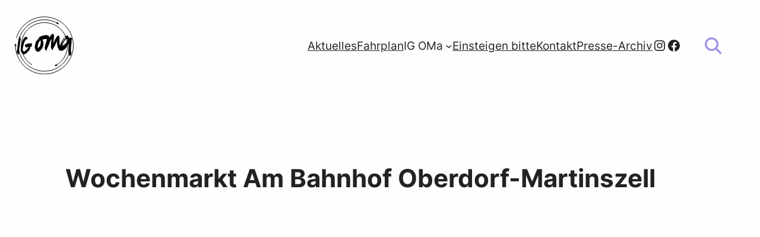

--- FILE ---
content_type: image/svg+xml
request_url: https://www.ig-oma.de/wordpress/wp-content/uploads/2024/06/igoma-logo-bw-trans-240606.svg
body_size: 6818
content:
<?xml version="1.0" encoding="UTF-8"?>
<svg xmlns="http://www.w3.org/2000/svg" id="Ebene_2" data-name="Ebene 2" viewBox="0 0 116.28 114.53">
  <defs>
    <style>
      .cls-1 {
        fill: none;
        stroke: #000;
        stroke-miterlimit: 10;
        stroke-width: 1.13px;
      }

      .cls-2, .cls-3 {
        fill: #000;
        stroke-width: 0px;
      }

      .cls-3 {
        fill-rule: evenodd;
      }
    </style>
  </defs>
  <g id="rahmen">
    <g id="oma-typo-5.tif">
      <g>
        <path class="cls-3" d="M76.47,34.04c.47.09-.11.62,0,0h0Z"></path>
        <path class="cls-3" d="M89.11,43.14c.2-.03.13.47-.11.3,0-.07,0-.14,0-.2.09.02.1-.04.11-.1Z"></path>
        <path class="cls-3" d="M9.66,40.09c.31-.09.17.24.19.42.35.09.82,0,.79.65.27-.09.63-.1,1.03-.06.51,1.11.58,2.62.97,3.83-1.13,4.16-1.68,9.65-2.19,13.94-.26,2.18-.66,4.94-.79,7.04-.02.38.1.77.06,1.13-.07.64-.4,1.12-.28,1.83.06.34.39.65.47.94.26.91-.05,1.43-.19,2.25-.11.61-.06.85-.27,1.53-.11.37-.18.87-.56,1.21-.03.29.37.25.08.51-1.29.1-2.49-1.13-2.87-2.47-.6-.3-.57-1.18-1.06-1.58-.17-1.83.62-5.43.9-7.13.4-2.52.47-5.02.7-7.24.07-.67.01-1.45.59-2.03.04-.27-.39-.1-.29-.42.36-1.49.54-3.18.92-5.08.6-2.97.77-6.46,1.8-9.25Z"></path>
        <path class="cls-3" d="M45.8,45.52c-.28.34-.23-.54,0,0h0Z"></path>
        <path class="cls-3" d="M77.12,35.5c.03.19.26-.28.62-.08-.06.22.19.15.19.31.06.32-.36.11-.22.5.35,1.05.16,3.42.1,5.23-.04,1.03-.26,1.94-.42,2.75-.21,1.09.27,2.23-.33,3.16-.1,1.6.05,3.24-.5,4.79.19-.25.17-.07.42-.19.86-1.09,1.08-2.88,2.1-3.81-.1-.79.45-.86.37-1.62.69-.37.58-1.4.9-2.11.1-.23.59-.26.33-.6.69-.21.73-1.13.99-1.8.29.1.27-.13.52-.08-.24-.29.18-.51.14-.92.35.09.15-.41.52-.29-.03-.25.2-.21.12-.51.32.06.28-.26.52-.29.46-1.75,2.33-2.74,4.17-1.78.08.36.3.65-.04.92.17.21.41.08.09.31.26.26.47-.04.81.13.17.1.35,1.22-.04.92.26.34-.41,1.08.26,1.14-.27.55.01.81.16,1.24-.35-.26-.08,1.07-.27,1.53-.03.25.14.33.29.42-.27.39-.23,1.1-.57,1.41.08.4.39-.32.41.02-.1,1.43-.2,1.7-.22,2.86.01.12.18.09.3.11-.03.35-.25.55.07.72-.02.34-.2.5-.43.6.33.16.25-.08.18.52-.32-.79-.36.67-.45,1.11.46-.05.37-.45.34-.81.89.5-.58,1.48.03,1.84.15-.18.04-.31.13-.71.43.25.05.73.06,1.13.02.9.43,1.92.2,2.77.51.32.21.82.47,1.15.1-.42.39-.64.85-.68-.32-1.82.87-3.71,1.34-5.38.1,0,.07.13.09.21.08-.36.14-.76.55-1-.17-.27.17-.39-.19-.42.96-.24.74-1.76,1.52-2.19-.16-.31-.59,0-.52.29-.23-.22.27-.56.24-.91.14,0,.27.01.41.02.62-1.29,1.57-2.21,1.89-3.82.57.13,1.04-.7,1.28-1.28.23-.05.14.2.3.22.22-.2-.03-.21-.19-.32.29-.32.65-.58,1.06-.78.44-1.09,1.55-1.45,1.95-2.59.68-.44,1.26-.75,2.09-.94.09-.02.09-.1.11-.2.24,0,.29.19.61.13.12-.01.09-.18.11-.3.95.31,1.64.61,2.33.71-.08.09-.19.15-.31.19.93.59,1.24,1.74,2.16,2.34-.07.39.16.51.07.92-.11-.03-.06-.21-.2-.21.16.49.56.71.77,1.36.72-.57,1.78-.78,2.51-1.33.74,0,1.24.95,1.82.48.33-.08.13.34.4.32.38.17.04-.46.42-.29.23.56-.27.43-.25,1.01.04.29.48.21.7.34-.1.43-.64.82-.36,1.32.04.32-.29.26-.33.5.07.84-.28,1.26-.49,2.03.34.24.2.79.16,1.13.41-.02-.1-.36.32-.3,0,.1,0,.21-.01.31.08.41-.57.02-.53.39.11.34.6.7.26,1.14-.08-.18,0-.23-.41-.12.27.88-.11,1.29.02,2.15.56-.41-.05-1.5.38-1.93.28,1.13-.21,2.85-.37,4.29-.12,1.03-.2,1.75-.3,2.45-.42.03.09-.25-.19-.42-.28.25-.15.62-.35,1.11.13.3.27-.26.52-.18,0,.83-.18,1.18-.38,1.73.1,0,.08-.12.11-.2-.01.44.04,1.28-.08,2.05-.02.14-.21.2-.21.2-.06.68.15,1.09.04,1.64-.05.22-.37.26-.01.31,0,.39-.08.03-.31.09-.06.22.14.2.3.22-.08.3-.23.54-.44.7.08.28.24-.3.41.02-.08.47-.17.77-.36,1.32.11-.06.12-.23.32-.19-.2,1.5.08,2.69.14,4.31.01.12.18.09.3.12-.26.78-.06,1.86.42,2.27-.08.6.03,1.02.25,1.34-.23.57-.39,1.22-.98,1.39.02.73-.11,1.3-.77,1.3.02.41-.2.56-.14,1.02-.14.1-.38.08-.52.18.04.75-.32,1.08-1.06.98,0-.45-.33-.62-.69-.74-.59-1.73-1.55-3.26-1.83-5.4-.05-.38.03-.74-.06-1.13-.05-.23-.25-.49-.28-.73-.12-.96.09-1.96.12-2.97.03-.98-.06-2.07.03-3.28.06-.89-.06-2.27.13-3.27.03-.18.21-.26.22-.4,0-.15-.11-.35-.08-.52.06-.41.29-.81.36-1.21.25-1.46-.07-3.68.3-5.01-.32.55-.64,1.11-.99,1.7-.31.52-.75,1.07-.99,1.6-.16.36-.3.93-.56,1.31-.06.08-.16-.05-.21.09-.05.15,0,.33-.32.29-.51,1.51-1.79,2.18-2.3,3.7-.87.66-1.65,1.41-2.34,2.26-.24-.04-.39,0-.52.08-.56,1-1.74,1.32-2.44,2.16-.15-.05.01-.09,0-.2-.4.06-.55.57-.95.78-.39.2-1.14.18-1.75.34-.79.2-.98.52-1.96.43-.24-.02-.09-.17-.2-.21-.77-.31-1.95-.01-2.64-.51-.05-.22-.2-.34-.29-.52-2.56-2.69-4.12-7.37-4.42-12.57-.06-1.13-.32-2.42-.17-3.39.01-.09.21-.17.22-.3.05-.61,0-1.08-.04-1.64-.96.74-1.44,1.99-1.77,3.41-.78.67-.85,1.9-1.34,2.81-.02.04-.28.04-.31.09-.22.3-.09.84-.45,1.01.28.48-.22.51-.45,1.01-.05.11.05.31-.02.41-.05.09-.25.11-.31.19-.04.05.04.26-.01.31-.4.32-.89,1.28-1.3,1.89-.31.45-.68.69-.77,1.4-.47.45-.84,1.01-.89,1.91-.74.41-.36,2.02-1.22,2.31-.06.35.02.58.07.82-.54-.29-.86-.24-1.52-.47.21-.33-.19-.29-.29-.42-.04-.06.06-.26.01-.31-.13-.12-.16-.18-.28-.62-.08-.28-.11-.34-.18-.72-.06-.35-.34-.4-.48-.74-.36-.85-.33-1.88-.92-2.6.08-.23.11-.52.23-.71,0-5.51.56-10.23,1.42-15-.65.22-.78,1.01-1.48,1.17-.05.47-.19.88-.46,1.31-.06.09-.28.14-.31.19-.11.18,0,.48-.13.61-.03.04-.3.06-.31.09-.15.26-.57,1.22-.68,1.61-.05.17.05.43-.02.61,0,.02-.19-.03-.2,0-.2.42-.28.98-.47,1.42-.23.54-.63.99-.58,1.62-.5.53-.62,1.46-.81,2.32-.28.02-.2.42-.43.5,0,.77-.38,1.36-.67,1.51.08.09.1.24.09.41-.6.63-.43,2.09-1.32,2.41-.08,1.26-.74,1.9-1.14,2.82.07.39.03.75-.34.91.16.87-.37,1.68-.6,2.23-.2.49-.1.92-.47,1.42-.3,0-.35-.38-.18-.52-1.39.22-1.79-1.29-2.05-2.44-.64-.3-.39-1-.55-1.56-.2-.69-.62-1.16-.75-1.87.65-1.25.94-2.98,1.19-4.15-.01-.33.41-.2.43-.5.17-.36-.34-.08-.29-.32.25-1.4.69-2.59,1.07-3.85.04-.17-.07-.2-.2-.21.9-2.47,2.05-4.68,2.26-7.9-.63.06-1.01-.12-1.42-.26-.22-.07-.15.19-.31.19-.35.03-.57-.06-.81-.13-2.02.65-4.44.36-6.4,1.18.01.12.18.09.3.11-.25.32.02.47-.23.71.02.15.54-.04.62-.18.51.54.39,1.56.62,2.38.06.2.24.42.28.63.12.65.01,1.38.54,1.76-.07.47-.05,1.03.03,1.84.04.4.27,1.37.23,1.96-.04.57-.4,1.58-.6,2.33-.27.98-.7,2.17-1.05,3.24-.32.99-.46,2.02-1.02,2.42-.09.07-.3-.02-.31-.01-.04.05-.02.44-.23.71-.22.28-.66.24-.55.9-.33.03-.34.41-.63.49.14.72-.38.73-.46,1.21-.21.16-.13-.01-.41-.02-.32.31-.07.5-.63.49.01.12.18.09.3.12-.41.02-.44.45-.64.69-.19-.02-.05-.35-.19-.42-.38.02-.32.51-.74.48-.05.2.46.17.31-.09.37.2-.34.76-.45,1.11-.85.08-1.32.62-2.07.53-.22-.03-.06.36-.12.51-.81.26-2.35.67-2.86-.22-.14-.01-.29-.03-.31.09-.23-.26-.39-.73-.9-.45-.08-.48-.52-.64-.89-.85-1.51-2.5-2.91-4.93-2.64-8.4.03-.43.1-.97.16-1.43.2-1.6.51-3.21.91-4.78.19-.27.05.6.07.82.1,0,.2,0,.31.01.28-.4.09-1.2-.25-1.34.34-1.97,1.18-2.78,1.51-4.55.88-.15.58-1.12,1.4-1.69-.2.35.06.34.18.62.5-.07.39-.3.63-.49,0-.25-.34-.04-.31.09-.33-.19.69-.38.33-.6.2.06,1.01-.55.65-1,.17-.02.17.1.3.11-.04-.2-.02-.44-.29-.42.27-.38.21.05.61.02.15-.02.05-.3.22-.3,0-.19-.34-.08-.4-.22.36-.11.37-.59.84-.58-.02-.11-.2-.08-.2-.21.53-.53.72-1.42,1.5-1.68-.02-.31.7-.44.56-1.21.56-.46,1.23-.8,1.79-1.26.56-.03,1.11-.08,1.25-.56.68-.01,1.02-.39,1.75-.34.09-.02.36-.37.12-.41.76,0,1.93-.37,2.79-.61-.48-.39.45.11.53-.39.3.08.43.32.91.24.22.03.06-.36.12-.51,2.24-.2,5.18-.32,7.27-.02.26.35.87.38,1.31.56-.12.38.49.24.18.52.32.2.66.37.9.65-.05.57-.04,1.09.57,1.05.11-.4-.35-.27-.18-.72.36.33.28.54.27,1.03,0-.02-.13-.11-.09-.21-.18.46-.11.89.36,1.14.47-.45,1.11-.72,1.19-1.59.1,0,.2,0,.31.01,0-.72.12-1.3.67-1.41.07-.46.44-1.03.75-.89.75-1.36,1.87-2.31,3.1-3.15.33-.01.28.33.49.43.28.06-.06-.56.23-.5.85.08-.13,1.4,1.17,1.38.06-.32-.17-.37-.07-.72.26.02.19.35.18.62.35-.07.52.12.29.32ZM96.69,43.24c0-.14.43-.29.12-.41,0,.14-.43.29-.12.41ZM111.58,57.56c-.26.18-.73.13-.64.69.18,0,.32.04.4.12.07-.28.17-.53.24-.81ZM76.29,35.98c.61.15.4-.6.13-.71-.15.13-.12.44-.13.71ZM71.95,39.39c.23-.47.17.53.39.53-.02-.97.52-1.44.5-2.34-.14,0-.27-.01-.41-.02-.24.69-.49,1.28-.48,1.82ZM59.64,37.26c-.18-.26-.45.11-.71-.13-.04.25.75.52.71.13ZM104.31,39.65c.02-.16,0-.36.22-.3,0-.19-.05-.34-.19-.42.07.27-.33.55-.03.72ZM65.15,37.79c0-.1,0-.21.01-.31-.32.06-.42-.03-.52.08.19.05.17.3.5.23ZM99.56,40.49c.14.11-.05.17.19.32-.59.35-.42-.03-.94.37.06,0,.12.02.1.11,0,.06.01.12.1.11.03-.11.18-.24.21-.09-.28.2-.99.56-.84.58.06.35.36-.44.41-.09-.38.23-.44.8-.96.88-.12-.26.07-.32-.09-.41-.17.37-.26,1.07-.55,1,.26.93-.67,1.14-.99,1.7.02-.04.21.05.2.11.07-.32-.36.94-.34.91-.04.07-.17-.2-.2,0,0,0,.2.27.09.41-.24-.05-.23.18-.51.08.08.68-.25.89-.74.69-.21.46.36.19.39.43-.23-.04-.39,0-.42.19.41.21,0,.99-.46,1.31.34.55-.69,1.1-.27,1.73.43-.45-.07.78.38.63-.06-.5.15-.69.44-.8-.24-.16-.08-.79.33-.6-.4-.61.17-1.07.77-1.4-.1-.1-.2-.21-.29-.32.02-.22.27-.21.52-.18.05-.74.18-.44.65-.9.03-.25-.15-.32-.18-.52.47,0,.29-.68.35-1.11.59.19.44-.42.53-.49.31.35.47-.53.51.02.13-.15.34-.39.13-.61.41.08.14-.21.73-.28.1-.39-.2-.41-.39-.53-.14.06-.03.39-.22.4.1-.47-.1-.3-.19-.42.29-.14.48.03.73-.28-.03.22.07.33.29.32.1-.17.35-.19.43-.39-.18-.1-.29-.73-.17-.83.4.1.29.2.39.43.33-.27.33-.26.64-.59.1.08.23.62.4.32-.17-.05.03-.13.01-.31-.46.06-.56-.2-.59-.54,1.1-.11.22-1.31.79-1.81.14,0,.09.18.2.21,0-.25.17-.31.23-.5-.69.14-.96.73-1.77.75ZM71.42,39.98c.29,0,.49-.11.43-.5-.38-.09-.27.35-.43.5ZM107.11,41.3c-.29-.1-.11-.16-.09-.41-.07,0-.14,0-.2,0-.06,0-.12.01-.11.1.28-.06-.09.48.19.42,0-.06.02-.12.11-.1,0,.06.08.12.1,0ZM54.63,39.62c.1,0,.2,0,.31.01,0-.1,0-.2.01-.31-.07,0-.14,0-.2,0-.01.13-.14.14-.11.3ZM68.37,41.91c.6,0,.19-.65.03-.82-.23.21.08.42-.03.82ZM112.24,43.45c0-.14.01-.27.02-.41-.2-.13-.49.14-.21.2,0-.06.09-.11.1,0-.16.02-.02.17.09.21ZM96.56,43.95c0-.31-.08-.24-.09-.21-.14.41.09.29.09.21ZM98.56,55.4c.59-1.21,1.89-1.65,2.47-2.87.83-.21,1.39-1.43,2.04-2.27.17-.22.16-.89.25-1.12.56-1.42,1.01-2.97.79-4.48-2.18-1.38-3.69,1.12-4.9,2.16.08.41.07.32-.13.61.08-.12-.33.42-.62.08-.02.25-.04.49.08.62-.15.05-.26.14-.42.19-1.24,3.15-3.39,5.23-3.64,9.17,2.02.02,2.58-1.54,4.08-2.09ZM99.19,44.67c.08.03.12.09.09.21.44.07.14-.27.32-.29.06,0,.12-.01.11-.1-.18.05-.43.04-.52.18ZM98.36,44.84s0,.1,0,.1c-.51.54.5-.17,0-.1ZM48.3,44.39c-.62.38-.98,1.17-.78,1.71.27-.13.47-.34.64-.59-.37-.04-.29.39-.63.38-.05-.51.3-.6.54-.8,0,.14-.06.22-.11.3.24.05.23-.18.52-.08-.03-.45.33-.32.13-.71.5.12.36-.46.83-.38-.09-.41,0-.98-.36-1.14-.16.68-1.02.71-.77,1.3ZM98.75,45.47c0-.06-.08-.12-.1,0,.06,0,.12.02.1.11-.11.02-.25.16-.11.2.09-.15.17-.32.42-.29-.01-.12.03-.29-.09-.31-.05.12-.12.23-.22.3ZM97.72,45.53c.21.1.47-.25.22-.3-.03.15-.18.17-.22.3ZM97.27,46.54c-.01-.3.21-.35.33-.5-.14-.04-.19-.15-.4-.12.08.37-.28.52.08.62ZM97.35,47.16c.22-.2.02-.44-.18-.52-.17.15-.01.43.18.52ZM97.33,47.57c.06.28-.11-.54,0,0h0ZM46.98,46.8c.17-.14.37-.24.43-.5-.12-.02-.29,0-.3-.11.06,0,.12-.01.11-.1-.48-.01-.21.28-.23.61-.06,0-.12.08,0,.1ZM96.26,48.75c-.14,0-.09-.18-.2-.21,0,.06-.02.12-.11.1.02.08,0,.2.09.21,0-.06.02-.12.11-.1,0,.06.08.12.1,0ZM46.86,47.2c0-.07,0-.14,0-.21-.17-.35-.51.29,0,.21ZM49.24,49.14c-.19.4-.22.79-.46,1.21-.17.3-.58.59-.75.89-.44.76-.62,1.65-.92,2.52-.24.71-.83,1.56-.51,2.44-.26.11-.28.37-.33.6-.32,1.55-.18,3.77-.22,5.42,1.2-.16,1.8-.96,2.33-1.85.67-.34,1.04-1,1.4-1.69.18-.02.51.12.42-.19,1.74-2.97,2.15-7.57,1.27-11.32-1.45-.12-1.14,1.68-2.23,1.96ZM44.79,47.73c.07-.26-.03-.37-.29-.32-.08.27.2.21.29.32ZM95.59,50.16c.07,0,.14,0,.2,0,0-.07,0-.14,0-.2-.07,0-.14,0-.21,0,0,.07,0,.14,0,.21ZM88.52,50.29c.08-.07.27-.49-.09-.41.01.15-.05.38.09.41ZM93.32,50.68c-.03-.19.27-.74.02-.51.05.18-.32.41-.02.51ZM43.63,48.4c0,.07,0,.14,0,.2.25.17.31-.33.11-.3,0,.06-.02.12-.11.1ZM45.14,49.18c-.1-.27.45-.34.12-.51-.04.12-.43.37-.12.51ZM43.5,49.22c.02-.15.47-.51.02-.51.12.26-.32.41-.02.51ZM93.22,53.14c.14-.03.2-.14.41-.09-.09-.36.49-.53.13-.81-.05.12-.12.23-.22.3-.26-.31.27-.42.43-.6-.53-.2-.1-.61-.06-1.03-.49-.09-.64.8-.34.91-.14,0-.27-.01-.41-.02.18.58-.21.77.16,1.24-.11,0-.26.04-.11.1ZM42.43,50.4c.26-.06.4.47.61.13-.1-.08.18-.65.24-.91-.17,0-.34-.01-.51-.02.09.49-.15.61-.34.81ZM94.06,52.66c.1,0,.21,0,.31.01-.16-.44.18-.61-.18-.72.07.36-.17.39-.13.71ZM111.65,53.15c.28.18.3-.43.12-.4-.04.14-.15.19-.12.4ZM56.03,50.84c.07,0,.14,0,.2,0,0-.07,0-.14,0-.2-.07,0-.14,0-.2,0,0,.07,0,.14,0,.21ZM91.29,52.65c.07,0,.14,0,.2,0,0-.07,0-.14,0-.21-.07,0-.14,0-.2,0,0,.07,0,.14,0,.2ZM111.74,53.67c0-.17.29-.05.32-.19-.13-.01-.14-.14-.3-.11.03.18-.16.26-.01.31ZM93.74,52.96c0,.26.04.49.18.62-.17-.5.47-.66.03-.82-.02.12-.04.24-.21.2ZM111.63,53.87c.02.08,0,.2.09.21,0-.13.18-.09.21-.2-.14-.05-.17-.13-.31-.01ZM92.78,53.94c.19,0,.34-.05.42-.19-.23-.05.04-.56-.29-.52.05.33-.09.47-.13.71ZM88.37,53.97c.21.12.49-.14.21-.2,0,.06-.09.11-.1,0,.39-.09,0-.63.12-.41-.07.21-.27.28-.23.61ZM42.25,52.24c.16,0,.35.03.31-.19-.07,0-.14,0-.2,0,0,.1-.09.12-.11.2ZM88.46,54.49c0-.06.02-.12.11-.1,0-.12-.02-.24-.2-.21.01.12-.03.29.09.31ZM111.36,55.5c.36.25-.07.08-.02.51.1,0,.21,0,.31.01.07-.24-.1-.75.13-.81.06,0,.12-.01.11-.1-.25.05-.48.12-.53.39ZM92.74,54.86c-.13-.24.28-.37.02-.41-.03.06-.27.38-.02.41ZM88.82,55.52c-.32-.14.24-.48-.18-.52-.08.25.04.8.18.52ZM111.08,59.79c-.13.59.44.06,0,0h0ZM110.69,61.82c.38.22.42-.45.23-.5-.05.19-.3.17-.23.5ZM110.68,62.23c.07,0,.14,0,.2,0,.01-.13.14-.14.11-.3-.07,0-.14,0-.2,0-.01.13-.14.14-.11.3ZM91.64,67.01c.07,0,.14,0,.2,0,0-.07,0-.14,0-.2-.07,0-.14,0-.2,0,0,.07,0,.14,0,.2ZM48.67,68.47c.23.04.39,0,.42-.19-.18.02-.51-.12-.42.19Z"></path>
        <path class="cls-3" d="M98.54,43.01c.48.18.12.51,0,0h0Z"></path>
        <path class="cls-3" d="M24,39.94c0,.24-.02.48-.03.72.72-.18.96.35,1.62.47.12.53-.19.88.26,1.14-.26.35-.2.7.06,1.03-.16.67-.2,1.04-.17,1.73-.47-.34-.96-.06-1.31-.46-.34.45-.93.62-1.08,1.29-.41.03-.94.43-1.26.77-1.25,1.32-2.11,3.55-2.89,5.83-.61,1.78-.9,3.22-1.44,5.37-.35,1.38-.85,3.76-1.05,5.69-.24,2.28-.12,5.76,2.44,5.53,1.93-.18,3.16-2.11,4.62-2.89,1.5-2.03,3.24-3.81,4.54-6.07-1.1-.22-2.48,1.07-4.02.66-.36.3-.88.49-1.35.36-.89-.25-1-1.53-1.56-2.01,0-1.15-.34-1.43-.73-2.28.1-.64.75-.68.97-1.19,1.6-1.05,4.12-1.83,6.64-2.19,1.05-.15,2.22-.14,3.19-.39.26-.06.5-.26.73-.28.89-.08,1.65.42,2.33.71-.03.35.18.49.28.73-.5.71.18,1.55-.39,2.03.27,1.12.09,2.24-.34,3.37-.34-.02-1.09-.17-1.43-.16-.54.02-1.58,0-1.56.66-.05.42.14-.01.4.12-.08,1.11-.46,2.38-.44,3.26-1.05,2.15-2.65,4.33-4.24,6.08-.71.79-1.56,1.41-2.34,2.26-.36.39-.4.39-.85.79-.36.32-.76.51-1.26.87-.67.48-.71.66-1.68.96-1.18.36-2.65.42-3.68-.25-.38-.24-.54-.65-.88-.96-.17-.15-.46-.19-.6-.33-1.12-1.12-1.73-2.67-2.51-3.89.2-.46-.2-.98-.25-1.34-.27-1.9.1-4.16.34-6.03.41-3.2.7-6.54,1.89-8.84-.12-1.47.72-3.3,1.21-4.77-.06-.39.4-.21.43-.49.04-.42-.12-.4.03-.72.36-.37.11-.7.54-.7.01-.24-.16-.31-.08-.62.2-.28.49-.47.55-.9.49-.21.85-.58,1.07-1.08,1.33-1.65,2.51-3.47,5.26-3.58ZM30.99,59.78c-.14,0-.27-.01-.41-.02-.18.47.51.38.41.02Z"></path>
      </g>
    </g>
    <g>
      <path class="cls-1" d="M34.69,95.54c-21.14-13.43-27.39-41.46-13.96-62.61,13.43-21.14,41.46-27.39,62.6-13.96,21.14,13.43,27.39,41.46,13.96,62.6-3.94,6.21-9.15,11.13-15.07,14.65"></path>
      <polygon class="cls-2" points="78.71 98.13 82.53 93.39 82.47 96.05 84.76 97.43 78.71 98.13"></polygon>
    </g>
    <g>
      <path class="cls-1" d="M109.99,59.43c-1.19,28.15-24.99,50-53.14,48.81-28.15-1.2-50.01-24.99-48.81-53.14C9.23,26.94,33.03,5.09,61.18,6.28c8.44.36,16.32,2.75,23.18,6.69"></path>
      <polygon class="cls-2" points="87.76 15.09 81.74 14.11 84.09 12.85 84.15 10.18 87.76 15.09"></polygon>
    </g>
    <g>
      <path class="cls-1" d="M4.38,42.15c4.05-14.61,13.9-27.56,28.4-35.13,27.75-14.49,61.99-3.74,76.48,24.02,14.49,27.75,3.74,61.99-24.01,76.48-27.75,14.49-61.99,3.74-76.48-24.01-4.42-8.46-6.49-17.53-6.45-26.46"></path>
      <polygon class="cls-2" points="2.48 53.04 4.61 58.75 2.35 57.34 0 58.6 2.48 53.04"></polygon>
    </g>
  </g>
</svg>
